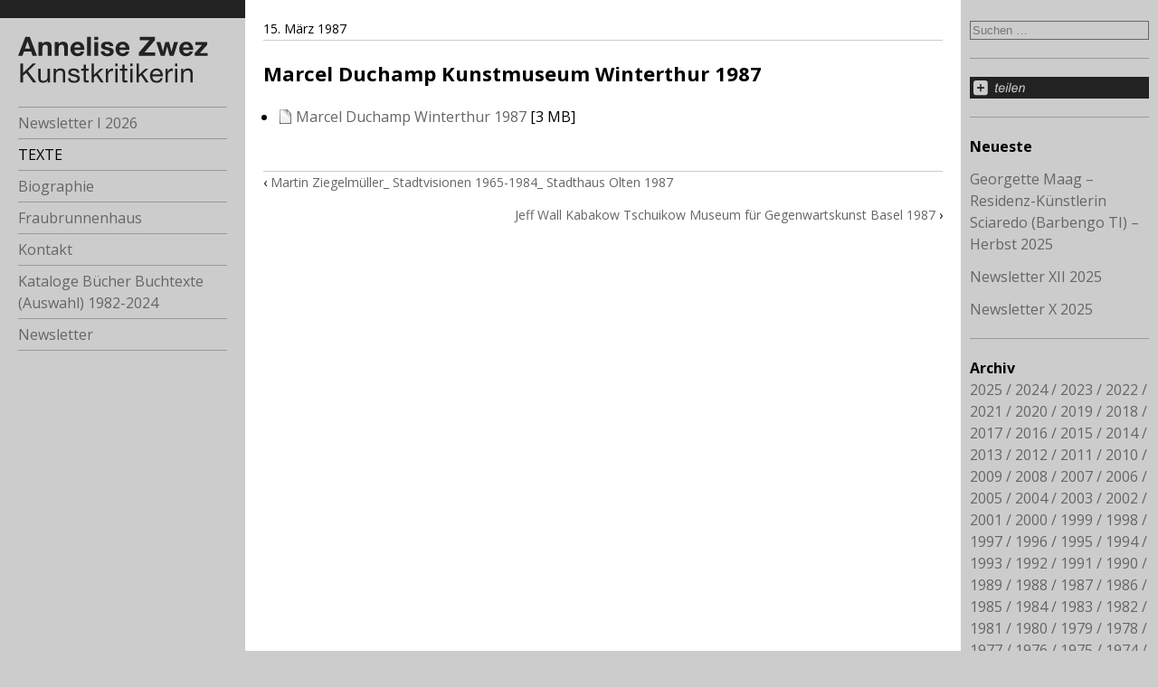

--- FILE ---
content_type: text/html; charset=UTF-8
request_url: https://annelisezwez.ch/1987/marcel-duchamp-winterthur-1987/
body_size: 7757
content:
<!DOCTYPE html>
<html lang="de">
  <head>
    <meta charset="UTF-8">
    <meta name="viewport" content="width=device-width">
    <title>Marcel Duchamp Kunstmuseum Winterthur 1987 | Annelise Zwez </title>
    <link rel="profile" href="http://gmpg.org/xfn/11">
    <link rel="pingback" href="https://annelisezwez.ch/xmlrpc.php">
      <!--[if lt IE 9]>
      <script src="https://annelisezwez.ch/wp-content/themes/annelisezwez/js/html5.js"></script>
      <![endif]-->
      <meta name='robots' content='max-image-preview:large' />
<link rel="alternate" type="application/rss+xml" title="Annelise Zwez &raquo; Feed" href="https://annelisezwez.ch/feed/" />
<link rel="alternate" type="application/rss+xml" title="Annelise Zwez &raquo; Kommentar-Feed" href="https://annelisezwez.ch/comments/feed/" />
<script type="text/javascript">
/* <![CDATA[ */
window._wpemojiSettings = {"baseUrl":"https:\/\/s.w.org\/images\/core\/emoji\/15.0.3\/72x72\/","ext":".png","svgUrl":"https:\/\/s.w.org\/images\/core\/emoji\/15.0.3\/svg\/","svgExt":".svg","source":{"concatemoji":"https:\/\/annelisezwez.ch\/wp-includes\/js\/wp-emoji-release.min.js?ver=68b891935e81d21fd7caa68328620425"}};
/*! This file is auto-generated */
!function(i,n){var o,s,e;function c(e){try{var t={supportTests:e,timestamp:(new Date).valueOf()};sessionStorage.setItem(o,JSON.stringify(t))}catch(e){}}function p(e,t,n){e.clearRect(0,0,e.canvas.width,e.canvas.height),e.fillText(t,0,0);var t=new Uint32Array(e.getImageData(0,0,e.canvas.width,e.canvas.height).data),r=(e.clearRect(0,0,e.canvas.width,e.canvas.height),e.fillText(n,0,0),new Uint32Array(e.getImageData(0,0,e.canvas.width,e.canvas.height).data));return t.every(function(e,t){return e===r[t]})}function u(e,t,n){switch(t){case"flag":return n(e,"\ud83c\udff3\ufe0f\u200d\u26a7\ufe0f","\ud83c\udff3\ufe0f\u200b\u26a7\ufe0f")?!1:!n(e,"\ud83c\uddfa\ud83c\uddf3","\ud83c\uddfa\u200b\ud83c\uddf3")&&!n(e,"\ud83c\udff4\udb40\udc67\udb40\udc62\udb40\udc65\udb40\udc6e\udb40\udc67\udb40\udc7f","\ud83c\udff4\u200b\udb40\udc67\u200b\udb40\udc62\u200b\udb40\udc65\u200b\udb40\udc6e\u200b\udb40\udc67\u200b\udb40\udc7f");case"emoji":return!n(e,"\ud83d\udc26\u200d\u2b1b","\ud83d\udc26\u200b\u2b1b")}return!1}function f(e,t,n){var r="undefined"!=typeof WorkerGlobalScope&&self instanceof WorkerGlobalScope?new OffscreenCanvas(300,150):i.createElement("canvas"),a=r.getContext("2d",{willReadFrequently:!0}),o=(a.textBaseline="top",a.font="600 32px Arial",{});return e.forEach(function(e){o[e]=t(a,e,n)}),o}function t(e){var t=i.createElement("script");t.src=e,t.defer=!0,i.head.appendChild(t)}"undefined"!=typeof Promise&&(o="wpEmojiSettingsSupports",s=["flag","emoji"],n.supports={everything:!0,everythingExceptFlag:!0},e=new Promise(function(e){i.addEventListener("DOMContentLoaded",e,{once:!0})}),new Promise(function(t){var n=function(){try{var e=JSON.parse(sessionStorage.getItem(o));if("object"==typeof e&&"number"==typeof e.timestamp&&(new Date).valueOf()<e.timestamp+604800&&"object"==typeof e.supportTests)return e.supportTests}catch(e){}return null}();if(!n){if("undefined"!=typeof Worker&&"undefined"!=typeof OffscreenCanvas&&"undefined"!=typeof URL&&URL.createObjectURL&&"undefined"!=typeof Blob)try{var e="postMessage("+f.toString()+"("+[JSON.stringify(s),u.toString(),p.toString()].join(",")+"));",r=new Blob([e],{type:"text/javascript"}),a=new Worker(URL.createObjectURL(r),{name:"wpTestEmojiSupports"});return void(a.onmessage=function(e){c(n=e.data),a.terminate(),t(n)})}catch(e){}c(n=f(s,u,p))}t(n)}).then(function(e){for(var t in e)n.supports[t]=e[t],n.supports.everything=n.supports.everything&&n.supports[t],"flag"!==t&&(n.supports.everythingExceptFlag=n.supports.everythingExceptFlag&&n.supports[t]);n.supports.everythingExceptFlag=n.supports.everythingExceptFlag&&!n.supports.flag,n.DOMReady=!1,n.readyCallback=function(){n.DOMReady=!0}}).then(function(){return e}).then(function(){var e;n.supports.everything||(n.readyCallback(),(e=n.source||{}).concatemoji?t(e.concatemoji):e.wpemoji&&e.twemoji&&(t(e.twemoji),t(e.wpemoji)))}))}((window,document),window._wpemojiSettings);
/* ]]> */
</script>
<link rel='stylesheet' id='mci-footnotes-jquery-tooltips-pagelayout-none-css' href='https://annelisezwez.ch/wp-content/plugins/footnotes/css/footnotes-jqttbrpl0.min.css?ver=2.7.3' type='text/css' media='all' />
<style id='wp-emoji-styles-inline-css' type='text/css'>

	img.wp-smiley, img.emoji {
		display: inline !important;
		border: none !important;
		box-shadow: none !important;
		height: 1em !important;
		width: 1em !important;
		margin: 0 0.07em !important;
		vertical-align: -0.1em !important;
		background: none !important;
		padding: 0 !important;
	}
</style>
<link rel='stylesheet' id='wp-block-library-css' href='https://annelisezwez.ch/wp-includes/css/dist/block-library/style.min.css?ver=68b891935e81d21fd7caa68328620425' type='text/css' media='all' />
<style id='classic-theme-styles-inline-css' type='text/css'>
/*! This file is auto-generated */
.wp-block-button__link{color:#fff;background-color:#32373c;border-radius:9999px;box-shadow:none;text-decoration:none;padding:calc(.667em + 2px) calc(1.333em + 2px);font-size:1.125em}.wp-block-file__button{background:#32373c;color:#fff;text-decoration:none}
</style>
<style id='global-styles-inline-css' type='text/css'>
:root{--wp--preset--aspect-ratio--square: 1;--wp--preset--aspect-ratio--4-3: 4/3;--wp--preset--aspect-ratio--3-4: 3/4;--wp--preset--aspect-ratio--3-2: 3/2;--wp--preset--aspect-ratio--2-3: 2/3;--wp--preset--aspect-ratio--16-9: 16/9;--wp--preset--aspect-ratio--9-16: 9/16;--wp--preset--color--black: #000000;--wp--preset--color--cyan-bluish-gray: #abb8c3;--wp--preset--color--white: #ffffff;--wp--preset--color--pale-pink: #f78da7;--wp--preset--color--vivid-red: #cf2e2e;--wp--preset--color--luminous-vivid-orange: #ff6900;--wp--preset--color--luminous-vivid-amber: #fcb900;--wp--preset--color--light-green-cyan: #7bdcb5;--wp--preset--color--vivid-green-cyan: #00d084;--wp--preset--color--pale-cyan-blue: #8ed1fc;--wp--preset--color--vivid-cyan-blue: #0693e3;--wp--preset--color--vivid-purple: #9b51e0;--wp--preset--gradient--vivid-cyan-blue-to-vivid-purple: linear-gradient(135deg,rgba(6,147,227,1) 0%,rgb(155,81,224) 100%);--wp--preset--gradient--light-green-cyan-to-vivid-green-cyan: linear-gradient(135deg,rgb(122,220,180) 0%,rgb(0,208,130) 100%);--wp--preset--gradient--luminous-vivid-amber-to-luminous-vivid-orange: linear-gradient(135deg,rgba(252,185,0,1) 0%,rgba(255,105,0,1) 100%);--wp--preset--gradient--luminous-vivid-orange-to-vivid-red: linear-gradient(135deg,rgba(255,105,0,1) 0%,rgb(207,46,46) 100%);--wp--preset--gradient--very-light-gray-to-cyan-bluish-gray: linear-gradient(135deg,rgb(238,238,238) 0%,rgb(169,184,195) 100%);--wp--preset--gradient--cool-to-warm-spectrum: linear-gradient(135deg,rgb(74,234,220) 0%,rgb(151,120,209) 20%,rgb(207,42,186) 40%,rgb(238,44,130) 60%,rgb(251,105,98) 80%,rgb(254,248,76) 100%);--wp--preset--gradient--blush-light-purple: linear-gradient(135deg,rgb(255,206,236) 0%,rgb(152,150,240) 100%);--wp--preset--gradient--blush-bordeaux: linear-gradient(135deg,rgb(254,205,165) 0%,rgb(254,45,45) 50%,rgb(107,0,62) 100%);--wp--preset--gradient--luminous-dusk: linear-gradient(135deg,rgb(255,203,112) 0%,rgb(199,81,192) 50%,rgb(65,88,208) 100%);--wp--preset--gradient--pale-ocean: linear-gradient(135deg,rgb(255,245,203) 0%,rgb(182,227,212) 50%,rgb(51,167,181) 100%);--wp--preset--gradient--electric-grass: linear-gradient(135deg,rgb(202,248,128) 0%,rgb(113,206,126) 100%);--wp--preset--gradient--midnight: linear-gradient(135deg,rgb(2,3,129) 0%,rgb(40,116,252) 100%);--wp--preset--font-size--small: 13px;--wp--preset--font-size--medium: 20px;--wp--preset--font-size--large: 36px;--wp--preset--font-size--x-large: 42px;--wp--preset--spacing--20: 0.44rem;--wp--preset--spacing--30: 0.67rem;--wp--preset--spacing--40: 1rem;--wp--preset--spacing--50: 1.5rem;--wp--preset--spacing--60: 2.25rem;--wp--preset--spacing--70: 3.38rem;--wp--preset--spacing--80: 5.06rem;--wp--preset--shadow--natural: 6px 6px 9px rgba(0, 0, 0, 0.2);--wp--preset--shadow--deep: 12px 12px 50px rgba(0, 0, 0, 0.4);--wp--preset--shadow--sharp: 6px 6px 0px rgba(0, 0, 0, 0.2);--wp--preset--shadow--outlined: 6px 6px 0px -3px rgba(255, 255, 255, 1), 6px 6px rgba(0, 0, 0, 1);--wp--preset--shadow--crisp: 6px 6px 0px rgba(0, 0, 0, 1);}:where(.is-layout-flex){gap: 0.5em;}:where(.is-layout-grid){gap: 0.5em;}body .is-layout-flex{display: flex;}.is-layout-flex{flex-wrap: wrap;align-items: center;}.is-layout-flex > :is(*, div){margin: 0;}body .is-layout-grid{display: grid;}.is-layout-grid > :is(*, div){margin: 0;}:where(.wp-block-columns.is-layout-flex){gap: 2em;}:where(.wp-block-columns.is-layout-grid){gap: 2em;}:where(.wp-block-post-template.is-layout-flex){gap: 1.25em;}:where(.wp-block-post-template.is-layout-grid){gap: 1.25em;}.has-black-color{color: var(--wp--preset--color--black) !important;}.has-cyan-bluish-gray-color{color: var(--wp--preset--color--cyan-bluish-gray) !important;}.has-white-color{color: var(--wp--preset--color--white) !important;}.has-pale-pink-color{color: var(--wp--preset--color--pale-pink) !important;}.has-vivid-red-color{color: var(--wp--preset--color--vivid-red) !important;}.has-luminous-vivid-orange-color{color: var(--wp--preset--color--luminous-vivid-orange) !important;}.has-luminous-vivid-amber-color{color: var(--wp--preset--color--luminous-vivid-amber) !important;}.has-light-green-cyan-color{color: var(--wp--preset--color--light-green-cyan) !important;}.has-vivid-green-cyan-color{color: var(--wp--preset--color--vivid-green-cyan) !important;}.has-pale-cyan-blue-color{color: var(--wp--preset--color--pale-cyan-blue) !important;}.has-vivid-cyan-blue-color{color: var(--wp--preset--color--vivid-cyan-blue) !important;}.has-vivid-purple-color{color: var(--wp--preset--color--vivid-purple) !important;}.has-black-background-color{background-color: var(--wp--preset--color--black) !important;}.has-cyan-bluish-gray-background-color{background-color: var(--wp--preset--color--cyan-bluish-gray) !important;}.has-white-background-color{background-color: var(--wp--preset--color--white) !important;}.has-pale-pink-background-color{background-color: var(--wp--preset--color--pale-pink) !important;}.has-vivid-red-background-color{background-color: var(--wp--preset--color--vivid-red) !important;}.has-luminous-vivid-orange-background-color{background-color: var(--wp--preset--color--luminous-vivid-orange) !important;}.has-luminous-vivid-amber-background-color{background-color: var(--wp--preset--color--luminous-vivid-amber) !important;}.has-light-green-cyan-background-color{background-color: var(--wp--preset--color--light-green-cyan) !important;}.has-vivid-green-cyan-background-color{background-color: var(--wp--preset--color--vivid-green-cyan) !important;}.has-pale-cyan-blue-background-color{background-color: var(--wp--preset--color--pale-cyan-blue) !important;}.has-vivid-cyan-blue-background-color{background-color: var(--wp--preset--color--vivid-cyan-blue) !important;}.has-vivid-purple-background-color{background-color: var(--wp--preset--color--vivid-purple) !important;}.has-black-border-color{border-color: var(--wp--preset--color--black) !important;}.has-cyan-bluish-gray-border-color{border-color: var(--wp--preset--color--cyan-bluish-gray) !important;}.has-white-border-color{border-color: var(--wp--preset--color--white) !important;}.has-pale-pink-border-color{border-color: var(--wp--preset--color--pale-pink) !important;}.has-vivid-red-border-color{border-color: var(--wp--preset--color--vivid-red) !important;}.has-luminous-vivid-orange-border-color{border-color: var(--wp--preset--color--luminous-vivid-orange) !important;}.has-luminous-vivid-amber-border-color{border-color: var(--wp--preset--color--luminous-vivid-amber) !important;}.has-light-green-cyan-border-color{border-color: var(--wp--preset--color--light-green-cyan) !important;}.has-vivid-green-cyan-border-color{border-color: var(--wp--preset--color--vivid-green-cyan) !important;}.has-pale-cyan-blue-border-color{border-color: var(--wp--preset--color--pale-cyan-blue) !important;}.has-vivid-cyan-blue-border-color{border-color: var(--wp--preset--color--vivid-cyan-blue) !important;}.has-vivid-purple-border-color{border-color: var(--wp--preset--color--vivid-purple) !important;}.has-vivid-cyan-blue-to-vivid-purple-gradient-background{background: var(--wp--preset--gradient--vivid-cyan-blue-to-vivid-purple) !important;}.has-light-green-cyan-to-vivid-green-cyan-gradient-background{background: var(--wp--preset--gradient--light-green-cyan-to-vivid-green-cyan) !important;}.has-luminous-vivid-amber-to-luminous-vivid-orange-gradient-background{background: var(--wp--preset--gradient--luminous-vivid-amber-to-luminous-vivid-orange) !important;}.has-luminous-vivid-orange-to-vivid-red-gradient-background{background: var(--wp--preset--gradient--luminous-vivid-orange-to-vivid-red) !important;}.has-very-light-gray-to-cyan-bluish-gray-gradient-background{background: var(--wp--preset--gradient--very-light-gray-to-cyan-bluish-gray) !important;}.has-cool-to-warm-spectrum-gradient-background{background: var(--wp--preset--gradient--cool-to-warm-spectrum) !important;}.has-blush-light-purple-gradient-background{background: var(--wp--preset--gradient--blush-light-purple) !important;}.has-blush-bordeaux-gradient-background{background: var(--wp--preset--gradient--blush-bordeaux) !important;}.has-luminous-dusk-gradient-background{background: var(--wp--preset--gradient--luminous-dusk) !important;}.has-pale-ocean-gradient-background{background: var(--wp--preset--gradient--pale-ocean) !important;}.has-electric-grass-gradient-background{background: var(--wp--preset--gradient--electric-grass) !important;}.has-midnight-gradient-background{background: var(--wp--preset--gradient--midnight) !important;}.has-small-font-size{font-size: var(--wp--preset--font-size--small) !important;}.has-medium-font-size{font-size: var(--wp--preset--font-size--medium) !important;}.has-large-font-size{font-size: var(--wp--preset--font-size--large) !important;}.has-x-large-font-size{font-size: var(--wp--preset--font-size--x-large) !important;}
:where(.wp-block-post-template.is-layout-flex){gap: 1.25em;}:where(.wp-block-post-template.is-layout-grid){gap: 1.25em;}
:where(.wp-block-columns.is-layout-flex){gap: 2em;}:where(.wp-block-columns.is-layout-grid){gap: 2em;}
:root :where(.wp-block-pullquote){font-size: 1.5em;line-height: 1.6;}
</style>
<link rel='stylesheet' id='responsive-lightbox-prettyphoto-css' href='https://annelisezwez.ch/wp-content/plugins/responsive-lightbox/assets/prettyphoto/prettyPhoto.min.css?ver=3.1.6' type='text/css' media='all' />
<link rel='stylesheet' id='annelisezwez-style-css' href='https://annelisezwez.ch/wp-content/themes/annelisezwez/main.css?ver=68b891935e81d21fd7caa68328620425' type='text/css' media='all' />
<link rel='stylesheet' id='annelisezwez-iconfont-css' href='https://annelisezwez.ch/wp-content/themes/annelisezwez/css/gff.css?ver=68b891935e81d21fd7caa68328620425' type='text/css' media='all' />
<link rel='stylesheet' id='annelisezwez-iconfont-animation-css' href='https://annelisezwez.ch/wp-content/themes/annelisezwez/css/animation.css?ver=68b891935e81d21fd7caa68328620425' type='text/css' media='all' />
<link rel='stylesheet' id='newsletter-css' href='https://annelisezwez.ch/wp-content/plugins/newsletter/style.css?ver=9.1.0' type='text/css' media='all' />
<script type="text/javascript" src="https://annelisezwez.ch/wp-includes/js/jquery/jquery.min.js?ver=3.7.1" id="jquery-core-js"></script>
<script type="text/javascript" src="https://annelisezwez.ch/wp-includes/js/jquery/jquery-migrate.min.js?ver=3.4.1" id="jquery-migrate-js"></script>
<script type="text/javascript" src="https://annelisezwez.ch/wp-content/plugins/footnotes/js/jquery.tools.min.js?ver=1.2.7.redacted.2" id="mci-footnotes-jquery-tools-js"></script>
<script type="text/javascript" src="https://annelisezwez.ch/wp-content/plugins/responsive-lightbox/assets/infinitescroll/infinite-scroll.pkgd.min.js?ver=4.0.1" id="responsive-lightbox-infinite-scroll-js"></script>
<link rel="https://api.w.org/" href="https://annelisezwez.ch/wp-json/" /><link rel="alternate" title="JSON" type="application/json" href="https://annelisezwez.ch/wp-json/wp/v2/posts/3279" /><link rel="EditURI" type="application/rsd+xml" title="RSD" href="https://annelisezwez.ch/xmlrpc.php?rsd" />

<link rel="canonical" href="https://annelisezwez.ch/1987/marcel-duchamp-winterthur-1987/" />
<link rel='shortlink' href='https://annelisezwez.ch/?p=3279' />
<link rel="alternate" title="oEmbed (JSON)" type="application/json+oembed" href="https://annelisezwez.ch/wp-json/oembed/1.0/embed?url=https%3A%2F%2Fannelisezwez.ch%2F1987%2Fmarcel-duchamp-winterthur-1987%2F" />
<link rel="alternate" title="oEmbed (XML)" type="text/xml+oembed" href="https://annelisezwez.ch/wp-json/oembed/1.0/embed?url=https%3A%2F%2Fannelisezwez.ch%2F1987%2Fmarcel-duchamp-winterthur-1987%2F&#038;format=xml" />
		<style type="text/css" id="wp-custom-css">
			div.tnp-subscription, form.tnp-subscription, form.tnp-profile {
	max-width: inherit;
}
		</style>
		
<style type="text/css" media="all">
.footnotes_reference_container {margin-top: 24px !important; margin-bottom: 0px !important;}
.footnote_container_prepare > p {border-bottom: 1px solid #aaaaaa !important;}
.footnote_tooltip { font-size: 13px !important; color: #000000 !important; background-color: #ffffff !important; border-width: 1px !important; border-style: solid !important; border-color: #cccc99 !important; -webkit-box-shadow: 2px 2px 11px #666666; -moz-box-shadow: 2px 2px 11px #666666; box-shadow: 2px 2px 11px #666666; max-width: 450px !important;}


</style>
  </head>

  <body class="post-template-default single single-post postid-3279 single-format-standard">


    <div id="page">

        <div id="column-navigation">
            <a id="logo-home" href="https://annelisezwez.ch/" rel="home">
                <img src="https://annelisezwez.ch/wp-content/themes/annelisezwez/images/Logo.svg"/>
            </a>

            <div class="menu-toggle-search-widget">
                <i class="icon-menu-1 menu-toggle"></i>
                <form role="search" method="get" class="search-form" action="https://annelisezwez.ch/">
				<label>
					<span class="screen-reader-text">Suche nach:</span>
					<input type="search" class="search-field" placeholder="Suchen …" value="" name="s" />
				</label>
				<input type="submit" class="search-submit" value="Suchen" />
			</form>            </div>

            <nav>
                <div class="menu-hauptmenue-container"><ul id="menu-hauptmenue" class="nav-menu"><li id="menu-item-29" class="menu-item menu-item-type-post_type menu-item-object-page menu-item-home menu-item-29"><a href="https://annelisezwez.ch/">Newsletter I 2026</a></li>
<li id="menu-item-31" class="menu-item menu-item-type-post_type menu-item-object-page current_page_parent menu-item-31"><a href="https://annelisezwez.ch/texte/">TEXTE</a></li>
<li id="menu-item-34" class="menu-item menu-item-type-post_type menu-item-object-page menu-item-has-children menu-item-34"><a href="https://annelisezwez.ch/biographie/">Biographie</a>
<ul class="sub-menu">
	<li id="menu-item-2320" class="menu-item menu-item-type-post_type menu-item-object-page menu-item-2320"><a href="https://annelisezwez.ch/biographie/eckdaten-beruflich/">Eckdaten beruflich</a></li>
	<li id="menu-item-2329" class="menu-item menu-item-type-post_type menu-item-object-page menu-item-2329"><a href="https://annelisezwez.ch/biographie/die-kunstkritikerin/">Die Kunstkritikerin</a></li>
	<li id="menu-item-2376" class="menu-item menu-item-type-post_type menu-item-object-page menu-item-2376"><a href="https://annelisezwez.ch/biographie/der-lauf-des-lebens/">Der Lauf des Lebens</a></li>
</ul>
</li>
<li id="menu-item-4564" class="menu-item menu-item-type-post_type menu-item-object-page menu-item-has-children menu-item-4564"><a href="https://annelisezwez.ch/fraubrunnenhaus/">Fraubrunnenhaus</a>
<ul class="sub-menu">
	<li id="menu-item-2339" class="menu-item menu-item-type-post_type menu-item-object-page menu-item-2339"><a href="https://annelisezwez.ch/fraubrunnenhaus/pfahlbaumuseum/">Pfahlbaumuseum</a></li>
	<li id="menu-item-12392" class="menu-item menu-item-type-post_type menu-item-object-page menu-item-12392"><a href="https://annelisezwez.ch/fraubrunnenhaus/fuehrung-durch-das-museum/">Führung durch das Museum</a></li>
	<li id="menu-item-2349" class="menu-item menu-item-type-post_type menu-item-object-page menu-item-2349"><a href="https://annelisezwez.ch/fraubrunnenhaus/bewohnerinnen/">BewohnerInnen vom 15. zum 21. Jahrhundert</a></li>
</ul>
</li>
<li id="menu-item-4926" class="menu-item menu-item-type-post_type menu-item-object-page menu-item-4926"><a href="https://annelisezwez.ch/kontakt/">Kontakt</a></li>
<li id="menu-item-7652" class="menu-item menu-item-type-post_type menu-item-object-page menu-item-7652"><a href="https://annelisezwez.ch/kataloge-buecher-buchtexte-auswahl-1982-2021/">Kataloge Bücher Buchtexte (Auswahl) 1982-2024</a></li>
<li id="menu-item-11784" class="menu-item menu-item-type-post_type menu-item-object-page menu-item-11784"><a href="https://annelisezwez.ch/newsletter/">Newsletter</a></li>
</ul></div>            </nav>

            <div id="widgets-A">
    <aside id="azw_addthis_widget-3" class="widget widget_azw_addthis_widget">    <!-- AddThis Button BEGIN -->
    <a class="addthis_button"
       href="//www.addthis.com/bookmark.php?v=250&amp;pubid=ra-54b435997c48ffa6"><img
            src="https://annelisezwez.ch/wp-content/plugins/azw/share.svg" alt="Bookmark and Share" style="border:0"
            height="30" width="250"></a>
    <script tabindex="1000" type="text/javascript"
            src="//s7.addthis.com/js/250/addthis_widget.js#pubid=ra-54b435997c48ffa6"></script>
    <!-- AddThis Button END -->
    </aside>
		<aside id="recent-posts-4" class="widget widget_recent_entries">
		<h1 class="widget-title">Neueste</h1>
		<ul>
											<li>
					<a href="https://annelisezwez.ch/2025/georgette-maag-residenz-kuenstlerin-sciaredo-barbengo-ti-herbst-2025/">Georgette Maag &#8211; Residenz-Künstlerin Sciaredo (Barbengo TI) &#8211; Herbst 2025</a>
									</li>
											<li>
					<a href="https://annelisezwez.ch/2025/newsletter-xii-2025/">Newsletter XII 2025</a>
									</li>
											<li>
					<a href="https://annelisezwez.ch/2025/newsletter-x-2025/">Newsletter X 2025</a>
									</li>
					</ul>

		</aside><aside id="annual_archive_widget-3" class="widget Annual_Archive_Widget"><h1 class="widget-title">Archiv</h1>		<ul>
			<li><a href='https://annelisezwez.ch/2025/'>2025</a></li>
	<li><a href='https://annelisezwez.ch/2024/'>2024</a></li>
	<li><a href='https://annelisezwez.ch/2023/'>2023</a></li>
	<li><a href='https://annelisezwez.ch/2022/'>2022</a></li>
	<li><a href='https://annelisezwez.ch/2021/'>2021</a></li>
	<li><a href='https://annelisezwez.ch/2020/'>2020</a></li>
	<li><a href='https://annelisezwez.ch/2019/'>2019</a></li>
	<li><a href='https://annelisezwez.ch/2018/'>2018</a></li>
	<li><a href='https://annelisezwez.ch/2017/'>2017</a></li>
	<li><a href='https://annelisezwez.ch/2016/'>2016</a></li>
	<li><a href='https://annelisezwez.ch/2015/'>2015</a></li>
	<li><a href='https://annelisezwez.ch/2014/'>2014</a></li>
	<li><a href='https://annelisezwez.ch/2013/'>2013</a></li>
	<li><a href='https://annelisezwez.ch/2012/'>2012</a></li>
	<li><a href='https://annelisezwez.ch/2011/'>2011</a></li>
	<li><a href='https://annelisezwez.ch/2010/'>2010</a></li>
	<li><a href='https://annelisezwez.ch/2009/'>2009</a></li>
	<li><a href='https://annelisezwez.ch/2008/'>2008</a></li>
	<li><a href='https://annelisezwez.ch/2007/'>2007</a></li>
	<li><a href='https://annelisezwez.ch/2006/'>2006</a></li>
	<li><a href='https://annelisezwez.ch/2005/'>2005</a></li>
	<li><a href='https://annelisezwez.ch/2004/'>2004</a></li>
	<li><a href='https://annelisezwez.ch/2003/'>2003</a></li>
	<li><a href='https://annelisezwez.ch/2002/'>2002</a></li>
	<li><a href='https://annelisezwez.ch/2001/'>2001</a></li>
	<li><a href='https://annelisezwez.ch/2000/'>2000</a></li>
	<li><a href='https://annelisezwez.ch/1999/'>1999</a></li>
	<li><a href='https://annelisezwez.ch/1998/'>1998</a></li>
	<li><a href='https://annelisezwez.ch/1997/'>1997</a></li>
	<li><a href='https://annelisezwez.ch/1996/'>1996</a></li>
	<li><a href='https://annelisezwez.ch/1995/'>1995</a></li>
	<li><a href='https://annelisezwez.ch/1994/'>1994</a></li>
	<li><a href='https://annelisezwez.ch/1993/'>1993</a></li>
	<li><a href='https://annelisezwez.ch/1992/'>1992</a></li>
	<li><a href='https://annelisezwez.ch/1991/'>1991</a></li>
	<li><a href='https://annelisezwez.ch/1990/'>1990</a></li>
	<li><a href='https://annelisezwez.ch/1989/'>1989</a></li>
	<li><a href='https://annelisezwez.ch/1988/'>1988</a></li>
	<li><a href='https://annelisezwez.ch/1987/'>1987</a></li>
	<li><a href='https://annelisezwez.ch/1986/'>1986</a></li>
	<li><a href='https://annelisezwez.ch/1985/'>1985</a></li>
	<li><a href='https://annelisezwez.ch/1984/'>1984</a></li>
	<li><a href='https://annelisezwez.ch/1983/'>1983</a></li>
	<li><a href='https://annelisezwez.ch/1982/'>1982</a></li>
	<li><a href='https://annelisezwez.ch/1981/'>1981</a></li>
	<li><a href='https://annelisezwez.ch/1980/'>1980</a></li>
	<li><a href='https://annelisezwez.ch/1979/'>1979</a></li>
	<li><a href='https://annelisezwez.ch/1978/'>1978</a></li>
	<li><a href='https://annelisezwez.ch/1977/'>1977</a></li>
	<li><a href='https://annelisezwez.ch/1976/'>1976</a></li>
	<li><a href='https://annelisezwez.ch/1975/'>1975</a></li>
	<li><a href='https://annelisezwez.ch/1974/'>1974</a></li>
	<li><a href='https://annelisezwez.ch/1973/'>1973</a></li>
	<li><a href='https://annelisezwez.ch/1972/'>1972</a></li>
		</ul>
		</aside><aside id="picks_widget-4" class="widget widget_picks_widget"><h1 class="widget-title">Herausgegriffen</h1><ul><li><a href="https://annelisezwez.ch?s=Daniel+Spoerri" title="Daniel Spoerri">Daniel Spoerri</a></li><li><a href="https://annelisezwez.ch?s=Marina+Abramovic" title="Marina Abramovic">Marina Abramovic</a></li><li><a href="https://annelisezwez.ch?s=Ren%C3%A9+Z%C3%A4ch" title="René Zäch">René Zäch</a></li><li><a href="https://annelisezwez.ch?s=Magdalena+Abakanowicz" title="Magdalena Abakanowicz">Magdalena Abakanowicz</a></li><li><a href="https://annelisezwez.ch?s=Roman+Signer" title="Signer Roman">Signer Roman</a></li></ul></aside></div>

        </div>

        <div id="column-content">

            
    <article id="post-3279" class="post-3279 post type-post status-publish format-standard hentry category-allgemein">
        <header class="entry-header">
            <p class="entry-date"><time datetime="1987-03-15T00:00:00+01:00">15. März 1987</time></p>        </header>

        <div class="entry-content">
            <h1>Marcel Duchamp Kunstmuseum Winterthur 1987</h1>
        <ul>
                                    <li><a href="https://annelisezwez.ch/wp-content/uploads/Marcel_Duchamp_Winterthur_1987.pdf" target="_blank" class="file">Marcel Duchamp Winterthur 1987</a> [3 MB]</li>
                        </li>
                            </ul>
    
            <div class="post-hopper">
            <div class="post-prev">&lsaquo; <a href="https://annelisezwez.ch/1987/martin-ziegelmueller_-stadtvisionen-1965-1984_-stadthaus-olten-1987/" rel="prev">Martin Ziegelmüller_ Stadtvisionen 1965-1984_ Stadthaus Olten 1987</a></div>
            <div class="post-next"><a href="https://annelisezwez.ch/1987/jeff-wall-kabakow-tschuikow-basel-1987/" rel="next">Jeff Wall Kabakow Tschuikow  Museum für Gegenwartskunst Basel 1987</a> &rsaquo;</div>
        </div>
    
        </div>
    </article>

        </div>

        <div id="column-aside">
            <aside id="search-3" class="widget widget_search"><form role="search" method="get" class="search-form" action="https://annelisezwez.ch/">
				<label>
					<span class="screen-reader-text">Suche nach:</span>
					<input type="search" class="search-field" placeholder="Suchen …" value="" name="s" />
				</label>
				<input type="submit" class="search-submit" value="Suchen" />
			</form></aside><aside id="azw_addthis_widget-2" class="widget widget_azw_addthis_widget">    <!-- AddThis Button BEGIN -->
    <a class="addthis_button"
       href="//www.addthis.com/bookmark.php?v=250&amp;pubid=ra-54b435997c48ffa6"><img
            src="https://annelisezwez.ch/wp-content/plugins/azw/share.svg" alt="Bookmark and Share" style="border:0"
            height="30" width="250"></a>
    <script tabindex="1000" type="text/javascript"
            src="//s7.addthis.com/js/250/addthis_widget.js#pubid=ra-54b435997c48ffa6"></script>
    <!-- AddThis Button END -->
    </aside>
		<aside id="recent-posts-3" class="widget widget_recent_entries">
		<h1 class="widget-title">Neueste</h1>
		<ul>
											<li>
					<a href="https://annelisezwez.ch/2025/georgette-maag-residenz-kuenstlerin-sciaredo-barbengo-ti-herbst-2025/">Georgette Maag &#8211; Residenz-Künstlerin Sciaredo (Barbengo TI) &#8211; Herbst 2025</a>
									</li>
											<li>
					<a href="https://annelisezwez.ch/2025/newsletter-xii-2025/">Newsletter XII 2025</a>
									</li>
											<li>
					<a href="https://annelisezwez.ch/2025/newsletter-x-2025/">Newsletter X 2025</a>
									</li>
					</ul>

		</aside><aside id="annual_archive_widget-2" class="widget Annual_Archive_Widget"><h1 class="widget-title">Archiv</h1>		<ul>
			<li><a href='https://annelisezwez.ch/2025/'>2025</a></li>
	<li><a href='https://annelisezwez.ch/2024/'>2024</a></li>
	<li><a href='https://annelisezwez.ch/2023/'>2023</a></li>
	<li><a href='https://annelisezwez.ch/2022/'>2022</a></li>
	<li><a href='https://annelisezwez.ch/2021/'>2021</a></li>
	<li><a href='https://annelisezwez.ch/2020/'>2020</a></li>
	<li><a href='https://annelisezwez.ch/2019/'>2019</a></li>
	<li><a href='https://annelisezwez.ch/2018/'>2018</a></li>
	<li><a href='https://annelisezwez.ch/2017/'>2017</a></li>
	<li><a href='https://annelisezwez.ch/2016/'>2016</a></li>
	<li><a href='https://annelisezwez.ch/2015/'>2015</a></li>
	<li><a href='https://annelisezwez.ch/2014/'>2014</a></li>
	<li><a href='https://annelisezwez.ch/2013/'>2013</a></li>
	<li><a href='https://annelisezwez.ch/2012/'>2012</a></li>
	<li><a href='https://annelisezwez.ch/2011/'>2011</a></li>
	<li><a href='https://annelisezwez.ch/2010/'>2010</a></li>
	<li><a href='https://annelisezwez.ch/2009/'>2009</a></li>
	<li><a href='https://annelisezwez.ch/2008/'>2008</a></li>
	<li><a href='https://annelisezwez.ch/2007/'>2007</a></li>
	<li><a href='https://annelisezwez.ch/2006/'>2006</a></li>
	<li><a href='https://annelisezwez.ch/2005/'>2005</a></li>
	<li><a href='https://annelisezwez.ch/2004/'>2004</a></li>
	<li><a href='https://annelisezwez.ch/2003/'>2003</a></li>
	<li><a href='https://annelisezwez.ch/2002/'>2002</a></li>
	<li><a href='https://annelisezwez.ch/2001/'>2001</a></li>
	<li><a href='https://annelisezwez.ch/2000/'>2000</a></li>
	<li><a href='https://annelisezwez.ch/1999/'>1999</a></li>
	<li><a href='https://annelisezwez.ch/1998/'>1998</a></li>
	<li><a href='https://annelisezwez.ch/1997/'>1997</a></li>
	<li><a href='https://annelisezwez.ch/1996/'>1996</a></li>
	<li><a href='https://annelisezwez.ch/1995/'>1995</a></li>
	<li><a href='https://annelisezwez.ch/1994/'>1994</a></li>
	<li><a href='https://annelisezwez.ch/1993/'>1993</a></li>
	<li><a href='https://annelisezwez.ch/1992/'>1992</a></li>
	<li><a href='https://annelisezwez.ch/1991/'>1991</a></li>
	<li><a href='https://annelisezwez.ch/1990/'>1990</a></li>
	<li><a href='https://annelisezwez.ch/1989/'>1989</a></li>
	<li><a href='https://annelisezwez.ch/1988/'>1988</a></li>
	<li><a href='https://annelisezwez.ch/1987/'>1987</a></li>
	<li><a href='https://annelisezwez.ch/1986/'>1986</a></li>
	<li><a href='https://annelisezwez.ch/1985/'>1985</a></li>
	<li><a href='https://annelisezwez.ch/1984/'>1984</a></li>
	<li><a href='https://annelisezwez.ch/1983/'>1983</a></li>
	<li><a href='https://annelisezwez.ch/1982/'>1982</a></li>
	<li><a href='https://annelisezwez.ch/1981/'>1981</a></li>
	<li><a href='https://annelisezwez.ch/1980/'>1980</a></li>
	<li><a href='https://annelisezwez.ch/1979/'>1979</a></li>
	<li><a href='https://annelisezwez.ch/1978/'>1978</a></li>
	<li><a href='https://annelisezwez.ch/1977/'>1977</a></li>
	<li><a href='https://annelisezwez.ch/1976/'>1976</a></li>
	<li><a href='https://annelisezwez.ch/1975/'>1975</a></li>
	<li><a href='https://annelisezwez.ch/1974/'>1974</a></li>
	<li><a href='https://annelisezwez.ch/1973/'>1973</a></li>
	<li><a href='https://annelisezwez.ch/1972/'>1972</a></li>
		</ul>
		</aside><aside id="picks_widget-3" class="widget widget_picks_widget"><h1 class="widget-title">Herausgegriffen</h1><ul><li><a href="https://annelisezwez.ch?s=Daniel+Spoerri" title="Daniel Spoerri">Daniel Spoerri</a></li><li><a href="https://annelisezwez.ch?s=Marina+Abramovic" title="Marina Abramovic">Marina Abramovic</a></li><li><a href="https://annelisezwez.ch?s=Ren%C3%A9+Z%C3%A4ch" title="René Zäch">René Zäch</a></li><li><a href="https://annelisezwez.ch?s=Magdalena+Abakanowicz" title="Magdalena Abakanowicz">Magdalena Abakanowicz</a></li><li><a href="https://annelisezwez.ch?s=Roman+Signer" title="Signer Roman">Signer Roman</a></li></ul></aside>    </div><!-- #secondary -->

    </div>

    <div id="mobile-footer">
            <!-- AddThis Button BEGIN -->
    <a class="addthis_button"
       href="//www.addthis.com/bookmark.php?v=250&amp;pubid=ra-54b435997c48ffa6"><img
            src="https://annelisezwez.ch/wp-content/plugins/azw/share.svg" alt="Bookmark and Share" style="border:0"
            height="30" width="250"></a>
    <script tabindex="1000" type="text/javascript"
            src="//s7.addthis.com/js/250/addthis_widget.js#pubid=ra-54b435997c48ffa6"></script>
    <!-- AddThis Button END -->
        </div>

    <script>
        (function (i, s, o, g, r, a, m) {
            i['GoogleAnalyticsObject'] = r;
            i[r] = i[r] || function () {
                (i[r].q = i[r].q || []).push(arguments)
            }, i[r].l = 1 * new Date();
            a = s.createElement(o),
                m = s.getElementsByTagName(o)[0];
            a.async = 1;
            a.src = g;
            m.parentNode.insertBefore(a, m)
        })(window, document, 'script', '//www.google-analytics.com/analytics.js', 'ga');

        ga('create', 'UA-58742564-1', 'auto');
        ga('send', 'pageview');

    </script>

	<!-- Google tag (gtag.js) -->
	<script async src="https://www.googletagmanager.com/gtag/js?id=G-9LS3P2KPJJ"></script>
	<script>
		window.dataLayer = window.dataLayer || [];
		function gtag(){dataLayer.push(arguments);}
		gtag('js', new Date());
		gtag('config', 'G-9LS3P2KPJJ');
	</script>

<script type="text/javascript" src="https://annelisezwez.ch/wp-includes/js/jquery/ui/core.min.js?ver=1.13.3" id="jquery-ui-core-js"></script>
<script type="text/javascript" src="https://annelisezwez.ch/wp-includes/js/jquery/ui/tooltip.min.js?ver=1.13.3" id="jquery-ui-tooltip-js"></script>
<script type="text/javascript" src="https://annelisezwez.ch/wp-content/plugins/responsive-lightbox/assets/prettyphoto/jquery.prettyPhoto.min.js?ver=3.1.6" id="responsive-lightbox-prettyphoto-js"></script>
<script type="text/javascript" src="https://annelisezwez.ch/wp-includes/js/underscore.min.js?ver=1.13.4" id="underscore-js"></script>
<script type="text/javascript" src="https://annelisezwez.ch/wp-content/plugins/responsive-lightbox/assets/dompurify/purify.min.js?ver=3.1.7" id="dompurify-js"></script>
<script type="text/javascript" id="responsive-lightbox-sanitizer-js-before">
/* <![CDATA[ */
window.RLG = window.RLG || {}; window.RLG.sanitizeAllowedHosts = ["youtube.com","www.youtube.com","youtu.be","vimeo.com","player.vimeo.com"];
/* ]]> */
</script>
<script type="text/javascript" src="https://annelisezwez.ch/wp-content/plugins/responsive-lightbox/js/sanitizer.js?ver=2.6.0" id="responsive-lightbox-sanitizer-js"></script>
<script type="text/javascript" id="responsive-lightbox-js-before">
/* <![CDATA[ */
var rlArgs = {"script":"prettyphoto","selector":"lightbox","customEvents":"","activeGalleries":true,"animationSpeed":"normal","slideshow":false,"slideshowDelay":5000,"slideshowAutoplay":false,"opacity":"0.75","showTitle":true,"allowResize":true,"allowExpand":true,"width":1080,"height":720,"separator":"\/","theme":"pp_default","horizontalPadding":20,"hideFlash":false,"wmode":"opaque","videoAutoplay":false,"modal":false,"deeplinking":false,"overlayGallery":true,"keyboardShortcuts":true,"social":false,"woocommerce_gallery":false,"ajaxurl":"https:\/\/annelisezwez.ch\/wp-admin\/admin-ajax.php","nonce":"71d5ddf5d1","preview":false,"postId":3279,"scriptExtension":false};
/* ]]> */
</script>
<script type="text/javascript" src="https://annelisezwez.ch/wp-content/plugins/responsive-lightbox/js/front.js?ver=2.6.0" id="responsive-lightbox-js"></script>
<script type="text/javascript" src="https://annelisezwez.ch/wp-content/themes/annelisezwez/js/main.js?ver=20141212" id="annelisezwez-script-js"></script>
<script type="text/javascript" id="newsletter-js-extra">
/* <![CDATA[ */
var newsletter_data = {"action_url":"https:\/\/annelisezwez.ch\/wp-admin\/admin-ajax.php"};
/* ]]> */
</script>
<script type="text/javascript" src="https://annelisezwez.ch/wp-content/plugins/newsletter/main.js?ver=9.1.0" id="newsletter-js"></script>
</body>
</html>

--- FILE ---
content_type: text/css
request_url: https://annelisezwez.ch/wp-content/themes/annelisezwez/main.css?ver=68b891935e81d21fd7caa68328620425
body_size: 1849
content:
@import url(https://fonts.googleapis.com/css?family=Open+Sans:400italic,700italic,400,700);html,body,div,span,applet,object,iframe,h1,h2,h3,h4,h5,h6,p,blockquote,pre,a,abbr,acronym,address,big,cite,code,del,dfn,em,img,ins,kbd,q,s,samp,small,strike,strong,sub,sup,tt,var,b,u,i,center,dl,dt,dd,ol,ul,li,fieldset,form,label,legend,table,caption,tbody,tfoot,thead,tr,th,td,article,aside,canvas,details,embed,figure,figcaption,footer,header,hgroup,menu,nav,output,ruby,section,summary,time,mark,audio,video{margin:0;padding:0;border:0;font:inherit;font-size:100%;vertical-align:baseline}html{line-height:1}ol,ul{list-style:none}table{border-collapse:collapse;border-spacing:0}caption,th,td{text-align:left;font-weight:normal;vertical-align:middle}q,blockquote{quotes:none}q:before,q:after,blockquote:before,blockquote:after{content:"";content:none}a img{border:none}article,aside,details,figcaption,figure,footer,header,hgroup,main,menu,nav,section,summary{display:block}*{-moz-box-sizing:border-box;-webkit-box-sizing:border-box;box-sizing:border-box}html{overflow-y:scroll}body{font-family:'Open Sans', arial, sans-serif;font-size:16px;line-height:24px;color:#000;background-color:#ccc}img{max-width:100%;height:auto}figure{display:block;overflow:hidden;*zoom:1}figure a,figure img{display:block;max-width:100%}figure figcaption{margin-top:2px;font-size:12px;line-height:16px;max-width:100%}a{color:#666;text-decoration:none}a:hover{color:#000}hr{clear:both;display:block;height:1px;border:0;border-top:1px solid #666;margin:12px 0;padding:0}p+hr{margin-top:-12px}.screen-reader-text{position:absolute;left:-10000px;top:auto;width:1px;height:1px;overflow:hidden}.search-form label span{float:left}.search-form input{width:100%;padding:2px;background-color:transparent;border:1px solid #666}.search-form .search-submit{display:none}#page{width:100%}#logo-home{display:block;max-width:250px;padding:20px 20px 20px 20px}.menu-toggle-search-widget{padding:0px 20px 20px 20px}.menu-toggle-search-widget .search-form{width:80%;float:right}.menu-toggle{cursor:pointer;background:#666;color:#ccc;border-radius:50%;width:30px;height:30px;line-height:28px;font-size:28px}.menu-toggle:hover{background-color:#000}nav{display:none;padding-bottom:20px}#mobile-footer{position:fixed;bottom:0;left:0;right:0;background-color:#ccc;padding:10px 20px}#column-navigation:before{display:block;content:"\00a0";overflow:hidden;width:100%;height:20px;background-color:#222}.nav-menu{padding:0 20px}.nav-menu li{border-bottom:1px solid #999}.nav-menu li:first-child{border-top:1px solid #999}.nav-menu a{display:block;padding:5px 0}.nav-menu .current-menu-item>a,.nav-menu .current_page_parent>a{color:#000}.sub-menu li{border-bottom:none}.sub-menu li:first-child{border-top:none}.sub-menu li:last-child{margin-bottom:3px}.sub-menu a{padding-left:20px}.current-page-ancestor .sub-menu,.current_page_item .sub-menu{display:block}.footnote_plugin_tooltip_text{color:#666;font-size:0.7em;top:-0.5em !important}nav.pagination{display:block}nav.pagination .nav-links{text-align:center}nav.pagination .page-numbers{padding-left:5px;padding-right:5px}nav.pagination .prev,nav.pagination .next{padding-left:0;padding-right:0;display:block}nav.pagination .prev{float:left}nav.pagination .next{float:right}.post-hopper{font-size:14px;margin-top:48px;margin-bottom:24px;border-top:1px solid #ccc;overflow:hidden;*zoom:1}.post-hopper .post-prev{float:left;padding-bottom:12px}.post-hopper .post-next{float:right;padding-bottom:12px}.file{background-image:url('images/file.png?1421420640');background-size:16px;background-repeat:no-repeat;background-position:center left;padding-left:20px}#column-content{background-color:#fff;padding:20px}#column-content h1{font-weight:bold;font-size:22px;line-height:24px;margin-bottom:24px}#column-content h2{font-weight:bold;font-size:19px;line-height:24px;margin-bottom:24px}#column-content h3{font-weight:bold;font-size:16px;line-height:24px}#column-content p{margin-bottom:24px}#column-content h1+.entry-date,#column-content h2+.entry-date{margin-top:-24px}#column-content ul{list-style:disc;padding-left:1em}#column-content ÔÇï .size-large{max-width:100%}#column-content .size-medium{max-width:300px}#column-content .size-thumbnail{max-width:200px}#column-content .alignnone{float:none}#column-content .alignleft{float:left;margin-right:10px}#column-content .alignright{float:right;margin-left:10px}#column-content .alignnone,#column-content .alignleft,#column-content .alignright{margin-bottom:10px}#column-content .posts-list{list-style:none;padding-left:0}#column-content .posts-list li{border-bottom:1px solid #ccc;padding-top:12px;padding-bottom:12px}#column-content .posts-list li:first-child{padding-top:0px}#column-content .posts-list li:last-child{border-bottom:none}#column-content .posts-list li p:last-child{margin-bottom:0}#column-content .posts-list li>a{display:block}.entry-header .entry-date{font-size:14px;border-bottom:1px solid #ccc}@media screen and (max-width: 450px){#column-content .size-thumbnail.alignleft{display:block;float:none;margin-right:0}#column-content .size-thumbnail.alignright{display:block;float:none;margin-left:0}}@media screen and (max-width: 550px){#column-content .size-medium.alignleft{display:block;float:none;margin-right:0}#column-content .size-medium.alignright{display:block;float:none;margin-left:0}}@media screen and (min-width: 600px) and (max-width: 808.8235294118px){#column-content .size-medium.alignleft{display:block;float:none;margin-right:0}#column-content .size-medium.alignright{display:block;float:none;margin-left:0}}@media screen and (min-width: 1000px) and (max-width: 1051.7799352751px){#column-content .size-medium.alignleft{display:block;float:none;margin-right:0}#column-content .size-medium.alignright{display:block;float:none;margin-left:0}}#column-navigation,#column-aside{background-color:#ccc}#widgets-A{display:none}#column-aside{padding-left:10px;padding-right:10px;line-height:24px;margin-bottom:50px}h1.widget-title{margin:0;padding:0;font-weight:bold}.widget{padding-top:20px;padding-bottom:20px;border-bottom:1px solid #999}.widget li{margin-top:12px}.Annual_Archive_Widget li{display:inline-block;margin-top:0}.Annual_Archive_Widget li:after{color:#666;content:" /"}.Annual_Archive_Widget li:last-child:after{content:"";display:none;visibility:hidden}a.addthis_button{display:block;overflow:hidden;*zoom:1}a.addthis_button img{display:block}@media screen and (min-width: 600px){#page{margin:0 auto;max-width:1400px;overflow:hidden;*zoom:1}#column-navigation,#column-aside,#column-content{padding-bottom:1000em;margin-bottom:-995em}#column-navigation{float:left;width:30%}#column-content{float:left;width:68%}#column-content .size-medium{max-width:300px}#column-aside{display:block;float:left;width:2%;padding-left:0;padding-right:0}#column-aside aside{display:none}#mobile-footer{display:none}nav{display:block}.sub-menu{display:none}.menu-toggle{display:none}.menu-toggle-search-widget .search-form{float:none;width:100%}}@media screen and (min-width: 600px) and (max-width: 1000px){#widgets-A{display:block;padding:20px}}@media screen and (min-width: 1000px){#column-navigation{float:left;width:21.2%}#column-content{float:left;width:61.8%}#column-content .size-medium{max-width:400px}#column-aside{width:17%;padding-left:10px;padding-right:10px}#column-aside aside{display:block}.menu-toggle-search-widget{display:none}}


@media print {
.menu-toggle-search-widget, .entry-header, #mobile-footer, #column-aside { display: none; }
}


--- FILE ---
content_type: text/css
request_url: https://annelisezwez.ch/wp-content/themes/annelisezwez/css/gff.css?ver=68b891935e81d21fd7caa68328620425
body_size: 602
content:
@font-face {
  font-family: 'gff';
  src: url('../font/gff.eot?45192820');
  src: url('../font/gff.eot?45192820#iefix') format('embedded-opentype'),
       url('../font/gff.woff?45192820') format('woff'),
       url('../font/gff.ttf?45192820') format('truetype'),
       url('../font/gff.svg?45192820#gff') format('svg');
  font-weight: normal;
  font-style: normal;
}
/* Chrome hack: SVG is rendered more smooth in Windozze. 100% magic, uncomment if you need it. */
/* Note, that will break hinting! In other OS-es font will be not as sharp as it could be */
/*
@media screen and (-webkit-min-device-pixel-ratio:0) {
  @font-face {
    font-family: 'gff';
    src: url('../font/gff.svg?45192820#gff') format('svg');
  }
}
*/
 
 [class^="icon-"]:before, [class*=" icon-"]:before {
  font-family: "gff";
  font-style: normal;
  font-weight: normal;
  speak: none;
 
  display: inline-block;
  text-decoration: inherit;
  width: 1em;
  margin-right: .2em;
  text-align: center;
  /* opacity: .8; */
 
  /* For safety - reset parent styles, that can break glyph codes*/
  font-variant: normal;
  text-transform: none;
     
  /* fix buttons height, for twitter bootstrap */
  line-height: 1em;
 
  /* Animation center compensation - margins should be symmetric */
  /* remove if not needed */
  margin-left: .2em;
 
  /* you can be more comfortable with increased icons size */
  /* font-size: 120%; */
 
  /* Uncomment for 3D effect */
  /* text-shadow: 1px 1px 1px rgba(127, 127, 127, 0.3); */
}
 
.icon-spin5:before { content: '\e800'; } /* '' */
.icon-menu-1:before { content: '\e802'; } /* '' */

--- FILE ---
content_type: image/svg+xml
request_url: https://annelisezwez.ch/wp-content/themes/annelisezwez/images/Logo.svg
body_size: 2185
content:
<?xml version="1.0" encoding="UTF-8" standalone="no"?>
<!-- Created with Inkscape (http://www.inkscape.org/) -->

<svg xmlns:dc="http://purl.org/dc/elements/1.1/" xmlns:cc="http://creativecommons.org/ns#" xmlns:rdf="http://www.w3.org/1999/02/22-rdf-syntax-ns#" xmlns:svg="http://www.w3.org/2000/svg" xmlns="http://www.w3.org/2000/svg" version="1.1" width="281" height="70" viewBox="0 0 281 69.999997" id="Ebene_1" xml:space="preserve"><metadata id="metadata63"><rdf:RDF><cc:Work rdf:about=""><dc:format>image/svg+xml</dc:format><dc:type rdf:resource="http://purl.org/dc/dcmitype/StillImage" /><dc:title></dc:title></cc:Work></rdf:RDF></metadata><defs id="defs61">
	
	
	
	
	
	
	
	
	
	
	
	
	
	
	
	
	
	
	
	
	
	
	
	
	
	
	
</defs>
<path d="m 10.838,0.963 h 6.438 l 10.68,28.556 h -6.52 L 19.277,23.16 H 8.598 L 6.359,29.519 H 0 L 10.838,0.963 z m -0.6,17.518 h 7.399 l -3.6,-10.479 h -0.08 l -3.719,10.479 z" id="path5" style="fill:#222222;fill-opacity:1" /><path d="m 30.239,8.842 h 5.399 v 2.88 h 0.12 c 1.439,-2.319 3.919,-3.439 6.319,-3.439 6.039,0 7.559,3.399 7.559,8.519 v 12.717 h -5.68 V 17.841 c 0,-3.399 -0.999,-5.079 -3.639,-5.079 -3.08,0 -4.399,1.72 -4.399,5.919 v 10.838 h -5.68 V 8.842 z" id="path7" style="fill:#222222;fill-opacity:1" /><path d="m 54.358,8.842 h 5.399 v 2.88 h 0.12 c 1.439,-2.319 3.919,-3.439 6.319,-3.439 6.039,0 7.559,3.399 7.559,8.519 v 12.717 h -5.68 V 17.841 c 0,-3.399 -0.999,-5.079 -3.639,-5.079 -3.08,0 -4.399,1.72 -4.399,5.919 v 10.838 h -5.68 V 8.842 z" id="path9" style="fill:#222222;fill-opacity:1" /><path d="m 83.158,20.561 c 0.16,3.599 1.92,5.238 5.079,5.238 2.279,0 4.119,-1.399 4.479,-2.68 h 4.999 c -1.6,4.88 -4.999,6.959 -9.679,6.959 -6.519,0 -10.558,-4.479 -10.558,-10.878 0,-6.199 4.279,-10.918 10.558,-10.918 7.039,0 10.438,5.919 10.039,12.278 H 83.158 z m 9.238,-3.6 c -0.52,-2.88 -1.76,-4.399 -4.52,-4.399 -3.599,0 -4.639,2.8 -4.719,4.399 h 9.239 z" id="path11" style="fill:#222222;fill-opacity:1" /><path d="m 101.998,0.963 h 5.68 v 28.556 h -5.68 V 0.963 z" id="path13" style="fill:#222222;fill-opacity:1" /><path d="m 118.397,5.643 h -5.68 v -4.68 h 5.68 v 4.68 z m -5.68,3.199 h 5.68 v 20.677 h -5.68 V 8.842 z" id="path15" style="fill:#222222;fill-opacity:1" /><path d="m 127.676,22.8 c 0.04,2.479 2.12,3.479 4.359,3.479 1.64,0 3.72,-0.64 3.72,-2.64 0,-1.72 -2.359,-2.319 -6.439,-3.199 -3.279,-0.721 -6.559,-1.88 -6.559,-5.52 0,-5.279 4.56,-6.639 8.999,-6.639 4.519,0 8.678,1.52 9.118,6.599 h -5.399 c -0.16,-2.199 -1.84,-2.8 -3.879,-2.8 -1.28,0 -3.16,0.24 -3.16,1.92 0,2.04 3.2,2.319 6.439,3.08 3.319,0.76 6.559,1.959 6.559,5.799 0,5.438 -4.719,7.198 -9.438,7.198 -4.799,0 -9.479,-1.8 -9.718,-7.278 h 5.398 z" id="path17" style="fill:#222222;fill-opacity:1" /><path d="m 149.837,20.561 c 0.16,3.599 1.92,5.238 5.079,5.238 2.279,0 4.119,-1.399 4.479,-2.68 h 4.999 c -1.6,4.88 -4.999,6.959 -9.679,6.959 -6.519,0 -10.558,-4.479 -10.558,-10.878 0,-6.199 4.279,-10.918 10.558,-10.918 7.039,0 10.438,5.919 10.038,12.278 h -14.916 z m 9.238,-3.6 c -0.52,-2.88 -1.76,-4.399 -4.52,-4.399 -3.599,0 -4.639,2.8 -4.719,4.399 h 9.239 z" id="path19" style="fill:#222222;fill-opacity:1" /><path d="M 178.797,24.56 194.114,6.243 H 179.997 V 0.964 h 22.476 v 4.96 l -15.317,18.315 h 15.718 v 5.279 H 178.798 V 24.56 z" id="path21" style="fill:#222222;fill-opacity:1" /><path d="m 229.993,29.519 h -5.839 l -3.68,-13.878 h -0.08 l -3.52,13.878 h -5.879 L 204.436,8.842 h 5.999 l 3.799,14.038 h 0.08 l 3.439,-14.038 h 5.52 l 3.52,13.998 h 0.079 l 3.8,-13.998 h 5.839 l -6.518,20.677 z" id="path23" style="fill:#222222;fill-opacity:1" /><path d="m 243.996,20.561 c 0.16,3.599 1.92,5.238 5.079,5.238 2.279,0 4.119,-1.399 4.479,-2.68 h 4.999 c -1.6,4.88 -4.999,6.959 -9.679,6.959 -6.519,0 -10.558,-4.479 -10.558,-10.878 0,-6.199 4.279,-10.918 10.558,-10.918 7.039,0 10.438,5.919 10.039,12.278 h -14.917 z m 9.238,-3.6 c -0.52,-2.88 -1.76,-4.399 -4.52,-4.399 -3.599,0 -4.639,2.8 -4.719,4.399 h 9.239 z" id="path25" style="fill:#222222;fill-opacity:1" /><path d="m 261.396,25.239 10.758,-12.118 h -9.958 V 8.842 h 17.438 v 4.279 l -10.759,12.118 h 11.519 v 4.279 h -18.998 v -4.279 z" id="path27" style="fill:#222222;fill-opacity:1" /><path d="m 3.399,40.963 h 3.8 V 55.201 L 21.677,40.963 h 4.919 L 14.558,52.482 27.076,69.519 h -4.8 L 11.958,55.081 7.199,59.52 v 9.998 h -3.8 V 40.963 z" id="path29" style="fill:#222222;fill-opacity:1" /><path d="M 47.037,69.519 H 43.838 V 66.24 h -0.08 c -1.44,2.56 -3.76,3.759 -6.719,3.759 -5.439,0 -7.119,-3.119 -7.119,-7.559 V 48.842 h 3.399 V 62.84 c 0,2.52 1.6,4.159 4.199,4.159 4.119,0 6.119,-2.76 6.119,-6.479 V 48.841 h 3.399 v 20.678 z" id="path31" style="fill:#222222;fill-opacity:1" /><path d="m 52.559,48.842 h 3.199 v 3.279 h 0.08 c 1.439,-2.56 3.76,-3.759 6.719,-3.759 5.439,0 7.119,3.119 7.119,7.559 V 69.519 H 66.277 V 55.521 c 0,-2.52 -1.6,-4.159 -4.199,-4.159 -4.119,0 -6.119,2.76 -6.119,6.479 V 69.519 H 52.56 V 48.842 z" id="path33" style="fill:#222222;fill-opacity:1" /><path d="m 77.279,63 c 0.119,3.039 2.759,3.999 5.559,3.999 2.12,0 4.999,-0.479 4.999,-3.079 0,-2.64 -3.359,-3.08 -6.759,-3.84 -3.359,-0.76 -6.759,-1.88 -6.759,-5.839 0,-4.159 4.119,-5.879 7.719,-5.879 4.56,0 8.198,1.439 8.479,6.479 h -3.399 c -0.24,-2.64 -2.56,-3.479 -4.799,-3.479 -2.04,0 -4.399,0.561 -4.399,2.64 0,2.439 3.6,2.84 6.759,3.6 3.399,0.76 6.759,1.88 6.759,5.879 C 91.438,68.4 86.838,70 82.639,70 78,70 74.08,68.121 73.881,63.002 h 3.398 z" id="path35" style="fill:#222222;fill-opacity:1" /><path d="m 100.318,48.842 h 4.12 v 3 h -4.12 V 64.68 c 0,1.56 0.44,1.84 2.56,1.84 h 1.561 v 2.999 h -2.6 c -3.52,0 -4.92,-0.72 -4.92,-4.52 V 51.842 H 93.4 v -3 h 3.519 v -6.199 h 3.399 v 6.199 z" id="path37" style="fill:#222222;fill-opacity:1" /><path d="m 108.798,40.963 h 3.399 v 16.918 l 9.438,-9.039 h 4.559 l -8.198,7.519 8.799,13.158 h -4.319 l -7.079,-10.798 -3.199,2.959 v 7.839 h -3.399 V 40.963 z" id="path39" style="fill:#222222;fill-opacity:1" /><path d="m 129.638,48.842 h 3.199 v 4.359 h 0.08 c 1.64,-3.319 3.92,-4.959 7.599,-4.839 v 3.6 c -5.479,0 -7.479,3.119 -7.479,8.358 v 9.198 h -3.399 V 48.842 z" id="path41" style="fill:#222222;fill-opacity:1" /><path d="m 147.078,45.123 h -3.399 v -4.16 h 3.399 v 4.16 z m -3.4,3.719 h 3.399 v 20.677 h -3.399 V 48.842 z" id="path43" style="fill:#222222;fill-opacity:1" /><path d="m 157.476,48.842 h 4.12 v 3 h -4.12 V 64.68 c 0,1.56 0.44,1.84 2.56,1.84 h 1.561 v 2.999 h -2.6 c -3.52,0 -4.92,-0.72 -4.92,-4.52 V 51.842 h -3.519 v -3 h 3.519 v -6.199 h 3.399 v 6.199 z" id="path45" style="fill:#222222;fill-opacity:1" /><path d="m 169.357,45.123 h -3.399 v -4.16 h 3.399 v 4.16 z m -3.399,3.719 h 3.399 v 20.677 h -3.399 V 48.842 z" id="path47" style="fill:#222222;fill-opacity:1" /><path d="m 175.237,40.963 h 3.399 v 16.918 l 9.438,-9.039 h 4.559 l -8.198,7.519 8.799,13.158 h -4.319 l -7.079,-10.798 -3.199,2.959 v 7.839 h -3.399 V 40.963 z" id="path49" style="fill:#222222;fill-opacity:1" /><path d="m 213.833,62.96 c -0.92,4.559 -4.199,7.038 -8.838,7.038 -6.6,0 -9.719,-4.559 -9.919,-10.878 0,-6.199 4.08,-10.758 9.719,-10.758 7.318,0 9.559,6.839 9.358,11.838 h -15.478 c -0.12,3.6 1.92,6.799 6.439,6.799 2.799,0 4.759,-1.359 5.358,-4.039 h 3.361 z m -3.28,-5.76 c -0.16,-3.239 -2.6,-5.839 -5.959,-5.839 -3.56,0 -5.679,2.68 -5.919,5.839 h 11.878 z" id="path51" style="fill:#222222;fill-opacity:1" /><path d="m 217.956,48.842 h 3.199 v 4.359 h 0.08 c 1.64,-3.319 3.92,-4.959 7.599,-4.839 v 3.6 c -5.479,0 -7.479,3.119 -7.479,8.358 v 9.198 h -3.399 V 48.842 z" id="path53" style="fill:#222222;fill-opacity:1" /><path d="m 235.395,45.123 h -3.399 v -4.16 h 3.399 v 4.16 z m -3.399,3.719 h 3.399 v 20.677 h -3.399 V 48.842 z" id="path55" style="fill:#222222;fill-opacity:1" /><path d="m 241.075,48.842 h 3.199 v 3.279 h 0.08 c 1.439,-2.56 3.76,-3.759 6.719,-3.759 5.439,0 7.119,3.119 7.119,7.559 v 13.598 h -3.399 V 55.521 c 0,-2.52 -1.6,-4.159 -4.199,-4.159 -4.119,0 -6.119,2.76 -6.119,6.479 v 11.678 h -3.399 V 48.842 z" id="path57" style="fill:#222222;fill-opacity:1" />
</svg>

--- FILE ---
content_type: image/svg+xml
request_url: https://annelisezwez.ch/wp-content/plugins/azw/share.svg
body_size: 1503
content:
<?xml version="1.0" encoding="UTF-8" standalone="no"?>
<!-- Created with Inkscape (http://www.inkscape.org/) -->

<svg xmlns:dc="http://purl.org/dc/elements/1.1/" xmlns:cc="http://creativecommons.org/ns#" xmlns:rdf="http://www.w3.org/1999/02/22-rdf-syntax-ns#" xmlns:svg="http://www.w3.org/2000/svg" xmlns="http://www.w3.org/2000/svg" version="1.1" width="250" height="30" viewBox="0 0 249.99999 29.999999" id="Ebene_1" xml:space="preserve"><metadata id="metadata17"><rdf:RDF><cc:Work rdf:about=""><dc:format>image/svg+xml</dc:format><dc:type rdf:resource="http://purl.org/dc/dcmitype/StillImage" /><dc:title></dc:title></cc:Work></rdf:RDF></metadata><defs id="defs15" />
<polygon points="110,116 114,116 114,120 116,120 116,116 120,116 120,114 116,114 116,110 114,110 114,114 110,114 " transform="translate(-100.00001,-100)" id="polygon3" style="fill:#222222" />
<g transform="translate(-100.00001,-100)" id="g5">
	<path d="m 145.096,112.794 c -0.68,0 -1.301,0.234 -1.859,0.703 -0.561,0.469 -0.977,1.175 -1.252,2.118 h 5.238 c 0.006,-0.164 0.008,-0.281 0.008,-0.352 0,-0.797 -0.199,-1.407 -0.598,-1.832 -0.399,-0.425 -0.91,-0.637 -1.537,-0.637 z" id="path7" style="fill:#222222" />
	<path d="m 163.104,112.794 c -0.68,0 -1.299,0.234 -1.859,0.703 -0.559,0.469 -0.977,1.175 -1.252,2.118 h 5.238 c 0.006,-0.164 0.01,-0.281 0.01,-0.352 0,-0.797 -0.199,-1.407 -0.598,-1.832 -0.399,-0.425 -0.913,-0.637 -1.539,-0.637 z" id="path9" style="fill:#222222" />
	<path d="m 100,100 v 30 H 350 V 100 H 100 z m 25,21.62 c 0,1.868 -1.513,3.38 -3.382,3.38 H 108.38 c -1.867,0 -3.38,-1.513 -3.38,-3.38 v -13.24 c 0,-1.868 1.513,-3.38 3.38,-3.38 h 13.238 c 1.869,0 3.382,1.513 3.382,3.38 v 13.24 z m 14.672,-8.624 h -1.555 l -1.082,5.159 c -0.135,0.656 -0.201,1.049 -0.201,1.178 0,0.188 0.053,0.331 0.162,0.431 0.107,0.1 0.285,0.149 0.531,0.149 0.352,0 0.666,-0.035 0.941,-0.105 l -0.264,1.301 c -0.381,0.1 -0.75,0.149 -1.107,0.149 -0.633,0 -1.137,-0.155 -1.512,-0.466 -0.281,-0.234 -0.422,-0.554 -0.422,-0.958 0,-0.205 0.076,-0.677 0.229,-1.415 l 1.133,-5.423 h -1.256 l 0.254,-1.23 h 1.258 l 0.482,-2.294 1.82,-1.099 -0.713,3.393 h 1.564 l -0.262,1.23 z m 8.93,3.832 h -6.873 c -0.023,0.182 -0.035,0.346 -0.035,0.492 0,0.873 0.201,1.54 0.604,2 0.4,0.46 0.891,0.689 1.471,0.689 0.545,0 1.082,-0.179 1.609,-0.536 0.527,-0.357 0.938,-0.873 1.23,-1.547 l 1.547,0.158 c -0.223,0.768 -0.734,1.497 -1.533,2.188 -0.801,0.691 -1.754,1.037 -2.861,1.037 -0.691,0 -1.326,-0.16 -1.902,-0.479 -0.578,-0.319 -1.018,-0.784 -1.318,-1.394 -0.303,-0.609 -0.453,-1.304 -0.453,-2.083 0,-1.02 0.234,-2.008 0.707,-2.967 0.471,-0.957 1.082,-1.67 1.832,-2.135 0.75,-0.467 1.562,-0.699 2.436,-0.699 1.113,0 2.002,0.346 2.668,1.037 0.664,0.691 0.996,1.635 0.996,2.83 -0.002,0.46 -0.043,0.929 -0.125,1.409 z m 2.689,4.272 h -1.59 l 1.951,-9.334 h 1.59 l -1.951,9.334 z m 0.73,-11.083 0.377,-1.802 h 1.582 l -0.377,1.802 h -1.582 z m 3.208,11.083 h -1.59 l 2.689,-12.885 h 1.59 l -2.689,12.885 z m 11.382,-4.272 h -6.873 c -0.023,0.182 -0.035,0.346 -0.035,0.492 0,0.873 0.199,1.54 0.602,2 0.4,0.46 0.893,0.689 1.473,0.689 0.545,0 1.08,-0.179 1.607,-0.536 0.527,-0.357 0.938,-0.873 1.23,-1.547 l 1.547,0.158 c -0.223,0.768 -0.734,1.497 -1.533,2.188 -0.801,0.691 -1.754,1.037 -2.861,1.037 -0.691,0 -1.326,-0.16 -1.902,-0.479 -0.578,-0.319 -1.018,-0.784 -1.318,-1.394 -0.303,-0.609 -0.453,-1.304 -0.453,-2.083 0,-1.02 0.236,-2.008 0.707,-2.967 0.473,-0.957 1.084,-1.67 1.834,-2.135 0.75,-0.467 1.561,-0.699 2.434,-0.699 1.113,0 2.002,0.346 2.668,1.037 0.664,0.691 0.998,1.635 0.998,2.83 -0.002,0.46 -0.043,0.929 -0.125,1.409 z m 9.834,-1.38 -1.186,5.651 h -1.592 l 1.24,-5.915 c 0.123,-0.574 0.184,-0.999 0.184,-1.274 0,-0.311 -0.107,-0.562 -0.32,-0.756 -0.215,-0.193 -0.523,-0.29 -0.928,-0.29 -0.814,0 -1.539,0.293 -2.174,0.879 -0.637,0.586 -1.104,1.591 -1.402,3.015 l -0.906,4.342 h -1.59 l 1.951,-9.334 h 1.441 l -0.344,1.626 c 0.627,-0.639 1.213,-1.104 1.758,-1.397 0.545,-0.293 1.102,-0.439 1.67,-0.439 0.756,0 1.35,0.205 1.781,0.615 0.43,0.41 0.645,0.958 0.645,1.644 0.001,0.344 -0.075,0.889 -0.228,1.633 z" id="path11" style="fill:#222222" />
</g>
</svg>

--- FILE ---
content_type: application/javascript
request_url: https://annelisezwez.ch/wp-content/themes/annelisezwez/js/main.js?ver=20141212
body_size: 46
content:
jQuery( document ).ready(function( $ ) {
    // Register the nav-toggle.
    $(".menu-toggle").on("click", function(event) {
       event.preventDefault();

       $("nav").slideToggle();
    });
});